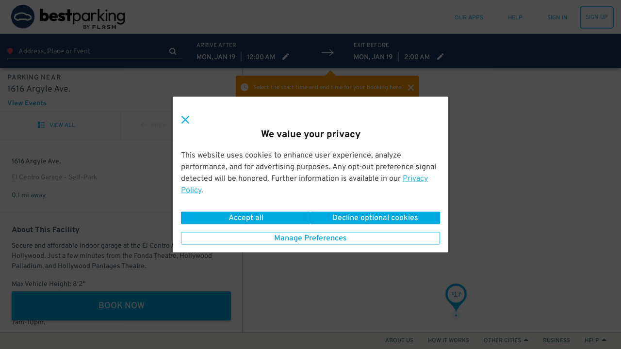

--- FILE ---
content_type: text/html; charset=utf-8
request_url: https://www.google.com/recaptcha/enterprise/anchor?ar=1&k=6Lc8iagpAAAAACte14OR2AZgVQanSpMcd6zetA9m&co=aHR0cHM6Ly93d3cuYmVzdHBhcmtpbmcuY29tOjQ0Mw..&hl=en&v=PoyoqOPhxBO7pBk68S4YbpHZ&size=invisible&anchor-ms=20000&execute-ms=30000&cb=rxxwvuo4s8lf
body_size: 48643
content:
<!DOCTYPE HTML><html dir="ltr" lang="en"><head><meta http-equiv="Content-Type" content="text/html; charset=UTF-8">
<meta http-equiv="X-UA-Compatible" content="IE=edge">
<title>reCAPTCHA</title>
<style type="text/css">
/* cyrillic-ext */
@font-face {
  font-family: 'Roboto';
  font-style: normal;
  font-weight: 400;
  font-stretch: 100%;
  src: url(//fonts.gstatic.com/s/roboto/v48/KFO7CnqEu92Fr1ME7kSn66aGLdTylUAMa3GUBHMdazTgWw.woff2) format('woff2');
  unicode-range: U+0460-052F, U+1C80-1C8A, U+20B4, U+2DE0-2DFF, U+A640-A69F, U+FE2E-FE2F;
}
/* cyrillic */
@font-face {
  font-family: 'Roboto';
  font-style: normal;
  font-weight: 400;
  font-stretch: 100%;
  src: url(//fonts.gstatic.com/s/roboto/v48/KFO7CnqEu92Fr1ME7kSn66aGLdTylUAMa3iUBHMdazTgWw.woff2) format('woff2');
  unicode-range: U+0301, U+0400-045F, U+0490-0491, U+04B0-04B1, U+2116;
}
/* greek-ext */
@font-face {
  font-family: 'Roboto';
  font-style: normal;
  font-weight: 400;
  font-stretch: 100%;
  src: url(//fonts.gstatic.com/s/roboto/v48/KFO7CnqEu92Fr1ME7kSn66aGLdTylUAMa3CUBHMdazTgWw.woff2) format('woff2');
  unicode-range: U+1F00-1FFF;
}
/* greek */
@font-face {
  font-family: 'Roboto';
  font-style: normal;
  font-weight: 400;
  font-stretch: 100%;
  src: url(//fonts.gstatic.com/s/roboto/v48/KFO7CnqEu92Fr1ME7kSn66aGLdTylUAMa3-UBHMdazTgWw.woff2) format('woff2');
  unicode-range: U+0370-0377, U+037A-037F, U+0384-038A, U+038C, U+038E-03A1, U+03A3-03FF;
}
/* math */
@font-face {
  font-family: 'Roboto';
  font-style: normal;
  font-weight: 400;
  font-stretch: 100%;
  src: url(//fonts.gstatic.com/s/roboto/v48/KFO7CnqEu92Fr1ME7kSn66aGLdTylUAMawCUBHMdazTgWw.woff2) format('woff2');
  unicode-range: U+0302-0303, U+0305, U+0307-0308, U+0310, U+0312, U+0315, U+031A, U+0326-0327, U+032C, U+032F-0330, U+0332-0333, U+0338, U+033A, U+0346, U+034D, U+0391-03A1, U+03A3-03A9, U+03B1-03C9, U+03D1, U+03D5-03D6, U+03F0-03F1, U+03F4-03F5, U+2016-2017, U+2034-2038, U+203C, U+2040, U+2043, U+2047, U+2050, U+2057, U+205F, U+2070-2071, U+2074-208E, U+2090-209C, U+20D0-20DC, U+20E1, U+20E5-20EF, U+2100-2112, U+2114-2115, U+2117-2121, U+2123-214F, U+2190, U+2192, U+2194-21AE, U+21B0-21E5, U+21F1-21F2, U+21F4-2211, U+2213-2214, U+2216-22FF, U+2308-230B, U+2310, U+2319, U+231C-2321, U+2336-237A, U+237C, U+2395, U+239B-23B7, U+23D0, U+23DC-23E1, U+2474-2475, U+25AF, U+25B3, U+25B7, U+25BD, U+25C1, U+25CA, U+25CC, U+25FB, U+266D-266F, U+27C0-27FF, U+2900-2AFF, U+2B0E-2B11, U+2B30-2B4C, U+2BFE, U+3030, U+FF5B, U+FF5D, U+1D400-1D7FF, U+1EE00-1EEFF;
}
/* symbols */
@font-face {
  font-family: 'Roboto';
  font-style: normal;
  font-weight: 400;
  font-stretch: 100%;
  src: url(//fonts.gstatic.com/s/roboto/v48/KFO7CnqEu92Fr1ME7kSn66aGLdTylUAMaxKUBHMdazTgWw.woff2) format('woff2');
  unicode-range: U+0001-000C, U+000E-001F, U+007F-009F, U+20DD-20E0, U+20E2-20E4, U+2150-218F, U+2190, U+2192, U+2194-2199, U+21AF, U+21E6-21F0, U+21F3, U+2218-2219, U+2299, U+22C4-22C6, U+2300-243F, U+2440-244A, U+2460-24FF, U+25A0-27BF, U+2800-28FF, U+2921-2922, U+2981, U+29BF, U+29EB, U+2B00-2BFF, U+4DC0-4DFF, U+FFF9-FFFB, U+10140-1018E, U+10190-1019C, U+101A0, U+101D0-101FD, U+102E0-102FB, U+10E60-10E7E, U+1D2C0-1D2D3, U+1D2E0-1D37F, U+1F000-1F0FF, U+1F100-1F1AD, U+1F1E6-1F1FF, U+1F30D-1F30F, U+1F315, U+1F31C, U+1F31E, U+1F320-1F32C, U+1F336, U+1F378, U+1F37D, U+1F382, U+1F393-1F39F, U+1F3A7-1F3A8, U+1F3AC-1F3AF, U+1F3C2, U+1F3C4-1F3C6, U+1F3CA-1F3CE, U+1F3D4-1F3E0, U+1F3ED, U+1F3F1-1F3F3, U+1F3F5-1F3F7, U+1F408, U+1F415, U+1F41F, U+1F426, U+1F43F, U+1F441-1F442, U+1F444, U+1F446-1F449, U+1F44C-1F44E, U+1F453, U+1F46A, U+1F47D, U+1F4A3, U+1F4B0, U+1F4B3, U+1F4B9, U+1F4BB, U+1F4BF, U+1F4C8-1F4CB, U+1F4D6, U+1F4DA, U+1F4DF, U+1F4E3-1F4E6, U+1F4EA-1F4ED, U+1F4F7, U+1F4F9-1F4FB, U+1F4FD-1F4FE, U+1F503, U+1F507-1F50B, U+1F50D, U+1F512-1F513, U+1F53E-1F54A, U+1F54F-1F5FA, U+1F610, U+1F650-1F67F, U+1F687, U+1F68D, U+1F691, U+1F694, U+1F698, U+1F6AD, U+1F6B2, U+1F6B9-1F6BA, U+1F6BC, U+1F6C6-1F6CF, U+1F6D3-1F6D7, U+1F6E0-1F6EA, U+1F6F0-1F6F3, U+1F6F7-1F6FC, U+1F700-1F7FF, U+1F800-1F80B, U+1F810-1F847, U+1F850-1F859, U+1F860-1F887, U+1F890-1F8AD, U+1F8B0-1F8BB, U+1F8C0-1F8C1, U+1F900-1F90B, U+1F93B, U+1F946, U+1F984, U+1F996, U+1F9E9, U+1FA00-1FA6F, U+1FA70-1FA7C, U+1FA80-1FA89, U+1FA8F-1FAC6, U+1FACE-1FADC, U+1FADF-1FAE9, U+1FAF0-1FAF8, U+1FB00-1FBFF;
}
/* vietnamese */
@font-face {
  font-family: 'Roboto';
  font-style: normal;
  font-weight: 400;
  font-stretch: 100%;
  src: url(//fonts.gstatic.com/s/roboto/v48/KFO7CnqEu92Fr1ME7kSn66aGLdTylUAMa3OUBHMdazTgWw.woff2) format('woff2');
  unicode-range: U+0102-0103, U+0110-0111, U+0128-0129, U+0168-0169, U+01A0-01A1, U+01AF-01B0, U+0300-0301, U+0303-0304, U+0308-0309, U+0323, U+0329, U+1EA0-1EF9, U+20AB;
}
/* latin-ext */
@font-face {
  font-family: 'Roboto';
  font-style: normal;
  font-weight: 400;
  font-stretch: 100%;
  src: url(//fonts.gstatic.com/s/roboto/v48/KFO7CnqEu92Fr1ME7kSn66aGLdTylUAMa3KUBHMdazTgWw.woff2) format('woff2');
  unicode-range: U+0100-02BA, U+02BD-02C5, U+02C7-02CC, U+02CE-02D7, U+02DD-02FF, U+0304, U+0308, U+0329, U+1D00-1DBF, U+1E00-1E9F, U+1EF2-1EFF, U+2020, U+20A0-20AB, U+20AD-20C0, U+2113, U+2C60-2C7F, U+A720-A7FF;
}
/* latin */
@font-face {
  font-family: 'Roboto';
  font-style: normal;
  font-weight: 400;
  font-stretch: 100%;
  src: url(//fonts.gstatic.com/s/roboto/v48/KFO7CnqEu92Fr1ME7kSn66aGLdTylUAMa3yUBHMdazQ.woff2) format('woff2');
  unicode-range: U+0000-00FF, U+0131, U+0152-0153, U+02BB-02BC, U+02C6, U+02DA, U+02DC, U+0304, U+0308, U+0329, U+2000-206F, U+20AC, U+2122, U+2191, U+2193, U+2212, U+2215, U+FEFF, U+FFFD;
}
/* cyrillic-ext */
@font-face {
  font-family: 'Roboto';
  font-style: normal;
  font-weight: 500;
  font-stretch: 100%;
  src: url(//fonts.gstatic.com/s/roboto/v48/KFO7CnqEu92Fr1ME7kSn66aGLdTylUAMa3GUBHMdazTgWw.woff2) format('woff2');
  unicode-range: U+0460-052F, U+1C80-1C8A, U+20B4, U+2DE0-2DFF, U+A640-A69F, U+FE2E-FE2F;
}
/* cyrillic */
@font-face {
  font-family: 'Roboto';
  font-style: normal;
  font-weight: 500;
  font-stretch: 100%;
  src: url(//fonts.gstatic.com/s/roboto/v48/KFO7CnqEu92Fr1ME7kSn66aGLdTylUAMa3iUBHMdazTgWw.woff2) format('woff2');
  unicode-range: U+0301, U+0400-045F, U+0490-0491, U+04B0-04B1, U+2116;
}
/* greek-ext */
@font-face {
  font-family: 'Roboto';
  font-style: normal;
  font-weight: 500;
  font-stretch: 100%;
  src: url(//fonts.gstatic.com/s/roboto/v48/KFO7CnqEu92Fr1ME7kSn66aGLdTylUAMa3CUBHMdazTgWw.woff2) format('woff2');
  unicode-range: U+1F00-1FFF;
}
/* greek */
@font-face {
  font-family: 'Roboto';
  font-style: normal;
  font-weight: 500;
  font-stretch: 100%;
  src: url(//fonts.gstatic.com/s/roboto/v48/KFO7CnqEu92Fr1ME7kSn66aGLdTylUAMa3-UBHMdazTgWw.woff2) format('woff2');
  unicode-range: U+0370-0377, U+037A-037F, U+0384-038A, U+038C, U+038E-03A1, U+03A3-03FF;
}
/* math */
@font-face {
  font-family: 'Roboto';
  font-style: normal;
  font-weight: 500;
  font-stretch: 100%;
  src: url(//fonts.gstatic.com/s/roboto/v48/KFO7CnqEu92Fr1ME7kSn66aGLdTylUAMawCUBHMdazTgWw.woff2) format('woff2');
  unicode-range: U+0302-0303, U+0305, U+0307-0308, U+0310, U+0312, U+0315, U+031A, U+0326-0327, U+032C, U+032F-0330, U+0332-0333, U+0338, U+033A, U+0346, U+034D, U+0391-03A1, U+03A3-03A9, U+03B1-03C9, U+03D1, U+03D5-03D6, U+03F0-03F1, U+03F4-03F5, U+2016-2017, U+2034-2038, U+203C, U+2040, U+2043, U+2047, U+2050, U+2057, U+205F, U+2070-2071, U+2074-208E, U+2090-209C, U+20D0-20DC, U+20E1, U+20E5-20EF, U+2100-2112, U+2114-2115, U+2117-2121, U+2123-214F, U+2190, U+2192, U+2194-21AE, U+21B0-21E5, U+21F1-21F2, U+21F4-2211, U+2213-2214, U+2216-22FF, U+2308-230B, U+2310, U+2319, U+231C-2321, U+2336-237A, U+237C, U+2395, U+239B-23B7, U+23D0, U+23DC-23E1, U+2474-2475, U+25AF, U+25B3, U+25B7, U+25BD, U+25C1, U+25CA, U+25CC, U+25FB, U+266D-266F, U+27C0-27FF, U+2900-2AFF, U+2B0E-2B11, U+2B30-2B4C, U+2BFE, U+3030, U+FF5B, U+FF5D, U+1D400-1D7FF, U+1EE00-1EEFF;
}
/* symbols */
@font-face {
  font-family: 'Roboto';
  font-style: normal;
  font-weight: 500;
  font-stretch: 100%;
  src: url(//fonts.gstatic.com/s/roboto/v48/KFO7CnqEu92Fr1ME7kSn66aGLdTylUAMaxKUBHMdazTgWw.woff2) format('woff2');
  unicode-range: U+0001-000C, U+000E-001F, U+007F-009F, U+20DD-20E0, U+20E2-20E4, U+2150-218F, U+2190, U+2192, U+2194-2199, U+21AF, U+21E6-21F0, U+21F3, U+2218-2219, U+2299, U+22C4-22C6, U+2300-243F, U+2440-244A, U+2460-24FF, U+25A0-27BF, U+2800-28FF, U+2921-2922, U+2981, U+29BF, U+29EB, U+2B00-2BFF, U+4DC0-4DFF, U+FFF9-FFFB, U+10140-1018E, U+10190-1019C, U+101A0, U+101D0-101FD, U+102E0-102FB, U+10E60-10E7E, U+1D2C0-1D2D3, U+1D2E0-1D37F, U+1F000-1F0FF, U+1F100-1F1AD, U+1F1E6-1F1FF, U+1F30D-1F30F, U+1F315, U+1F31C, U+1F31E, U+1F320-1F32C, U+1F336, U+1F378, U+1F37D, U+1F382, U+1F393-1F39F, U+1F3A7-1F3A8, U+1F3AC-1F3AF, U+1F3C2, U+1F3C4-1F3C6, U+1F3CA-1F3CE, U+1F3D4-1F3E0, U+1F3ED, U+1F3F1-1F3F3, U+1F3F5-1F3F7, U+1F408, U+1F415, U+1F41F, U+1F426, U+1F43F, U+1F441-1F442, U+1F444, U+1F446-1F449, U+1F44C-1F44E, U+1F453, U+1F46A, U+1F47D, U+1F4A3, U+1F4B0, U+1F4B3, U+1F4B9, U+1F4BB, U+1F4BF, U+1F4C8-1F4CB, U+1F4D6, U+1F4DA, U+1F4DF, U+1F4E3-1F4E6, U+1F4EA-1F4ED, U+1F4F7, U+1F4F9-1F4FB, U+1F4FD-1F4FE, U+1F503, U+1F507-1F50B, U+1F50D, U+1F512-1F513, U+1F53E-1F54A, U+1F54F-1F5FA, U+1F610, U+1F650-1F67F, U+1F687, U+1F68D, U+1F691, U+1F694, U+1F698, U+1F6AD, U+1F6B2, U+1F6B9-1F6BA, U+1F6BC, U+1F6C6-1F6CF, U+1F6D3-1F6D7, U+1F6E0-1F6EA, U+1F6F0-1F6F3, U+1F6F7-1F6FC, U+1F700-1F7FF, U+1F800-1F80B, U+1F810-1F847, U+1F850-1F859, U+1F860-1F887, U+1F890-1F8AD, U+1F8B0-1F8BB, U+1F8C0-1F8C1, U+1F900-1F90B, U+1F93B, U+1F946, U+1F984, U+1F996, U+1F9E9, U+1FA00-1FA6F, U+1FA70-1FA7C, U+1FA80-1FA89, U+1FA8F-1FAC6, U+1FACE-1FADC, U+1FADF-1FAE9, U+1FAF0-1FAF8, U+1FB00-1FBFF;
}
/* vietnamese */
@font-face {
  font-family: 'Roboto';
  font-style: normal;
  font-weight: 500;
  font-stretch: 100%;
  src: url(//fonts.gstatic.com/s/roboto/v48/KFO7CnqEu92Fr1ME7kSn66aGLdTylUAMa3OUBHMdazTgWw.woff2) format('woff2');
  unicode-range: U+0102-0103, U+0110-0111, U+0128-0129, U+0168-0169, U+01A0-01A1, U+01AF-01B0, U+0300-0301, U+0303-0304, U+0308-0309, U+0323, U+0329, U+1EA0-1EF9, U+20AB;
}
/* latin-ext */
@font-face {
  font-family: 'Roboto';
  font-style: normal;
  font-weight: 500;
  font-stretch: 100%;
  src: url(//fonts.gstatic.com/s/roboto/v48/KFO7CnqEu92Fr1ME7kSn66aGLdTylUAMa3KUBHMdazTgWw.woff2) format('woff2');
  unicode-range: U+0100-02BA, U+02BD-02C5, U+02C7-02CC, U+02CE-02D7, U+02DD-02FF, U+0304, U+0308, U+0329, U+1D00-1DBF, U+1E00-1E9F, U+1EF2-1EFF, U+2020, U+20A0-20AB, U+20AD-20C0, U+2113, U+2C60-2C7F, U+A720-A7FF;
}
/* latin */
@font-face {
  font-family: 'Roboto';
  font-style: normal;
  font-weight: 500;
  font-stretch: 100%;
  src: url(//fonts.gstatic.com/s/roboto/v48/KFO7CnqEu92Fr1ME7kSn66aGLdTylUAMa3yUBHMdazQ.woff2) format('woff2');
  unicode-range: U+0000-00FF, U+0131, U+0152-0153, U+02BB-02BC, U+02C6, U+02DA, U+02DC, U+0304, U+0308, U+0329, U+2000-206F, U+20AC, U+2122, U+2191, U+2193, U+2212, U+2215, U+FEFF, U+FFFD;
}
/* cyrillic-ext */
@font-face {
  font-family: 'Roboto';
  font-style: normal;
  font-weight: 900;
  font-stretch: 100%;
  src: url(//fonts.gstatic.com/s/roboto/v48/KFO7CnqEu92Fr1ME7kSn66aGLdTylUAMa3GUBHMdazTgWw.woff2) format('woff2');
  unicode-range: U+0460-052F, U+1C80-1C8A, U+20B4, U+2DE0-2DFF, U+A640-A69F, U+FE2E-FE2F;
}
/* cyrillic */
@font-face {
  font-family: 'Roboto';
  font-style: normal;
  font-weight: 900;
  font-stretch: 100%;
  src: url(//fonts.gstatic.com/s/roboto/v48/KFO7CnqEu92Fr1ME7kSn66aGLdTylUAMa3iUBHMdazTgWw.woff2) format('woff2');
  unicode-range: U+0301, U+0400-045F, U+0490-0491, U+04B0-04B1, U+2116;
}
/* greek-ext */
@font-face {
  font-family: 'Roboto';
  font-style: normal;
  font-weight: 900;
  font-stretch: 100%;
  src: url(//fonts.gstatic.com/s/roboto/v48/KFO7CnqEu92Fr1ME7kSn66aGLdTylUAMa3CUBHMdazTgWw.woff2) format('woff2');
  unicode-range: U+1F00-1FFF;
}
/* greek */
@font-face {
  font-family: 'Roboto';
  font-style: normal;
  font-weight: 900;
  font-stretch: 100%;
  src: url(//fonts.gstatic.com/s/roboto/v48/KFO7CnqEu92Fr1ME7kSn66aGLdTylUAMa3-UBHMdazTgWw.woff2) format('woff2');
  unicode-range: U+0370-0377, U+037A-037F, U+0384-038A, U+038C, U+038E-03A1, U+03A3-03FF;
}
/* math */
@font-face {
  font-family: 'Roboto';
  font-style: normal;
  font-weight: 900;
  font-stretch: 100%;
  src: url(//fonts.gstatic.com/s/roboto/v48/KFO7CnqEu92Fr1ME7kSn66aGLdTylUAMawCUBHMdazTgWw.woff2) format('woff2');
  unicode-range: U+0302-0303, U+0305, U+0307-0308, U+0310, U+0312, U+0315, U+031A, U+0326-0327, U+032C, U+032F-0330, U+0332-0333, U+0338, U+033A, U+0346, U+034D, U+0391-03A1, U+03A3-03A9, U+03B1-03C9, U+03D1, U+03D5-03D6, U+03F0-03F1, U+03F4-03F5, U+2016-2017, U+2034-2038, U+203C, U+2040, U+2043, U+2047, U+2050, U+2057, U+205F, U+2070-2071, U+2074-208E, U+2090-209C, U+20D0-20DC, U+20E1, U+20E5-20EF, U+2100-2112, U+2114-2115, U+2117-2121, U+2123-214F, U+2190, U+2192, U+2194-21AE, U+21B0-21E5, U+21F1-21F2, U+21F4-2211, U+2213-2214, U+2216-22FF, U+2308-230B, U+2310, U+2319, U+231C-2321, U+2336-237A, U+237C, U+2395, U+239B-23B7, U+23D0, U+23DC-23E1, U+2474-2475, U+25AF, U+25B3, U+25B7, U+25BD, U+25C1, U+25CA, U+25CC, U+25FB, U+266D-266F, U+27C0-27FF, U+2900-2AFF, U+2B0E-2B11, U+2B30-2B4C, U+2BFE, U+3030, U+FF5B, U+FF5D, U+1D400-1D7FF, U+1EE00-1EEFF;
}
/* symbols */
@font-face {
  font-family: 'Roboto';
  font-style: normal;
  font-weight: 900;
  font-stretch: 100%;
  src: url(//fonts.gstatic.com/s/roboto/v48/KFO7CnqEu92Fr1ME7kSn66aGLdTylUAMaxKUBHMdazTgWw.woff2) format('woff2');
  unicode-range: U+0001-000C, U+000E-001F, U+007F-009F, U+20DD-20E0, U+20E2-20E4, U+2150-218F, U+2190, U+2192, U+2194-2199, U+21AF, U+21E6-21F0, U+21F3, U+2218-2219, U+2299, U+22C4-22C6, U+2300-243F, U+2440-244A, U+2460-24FF, U+25A0-27BF, U+2800-28FF, U+2921-2922, U+2981, U+29BF, U+29EB, U+2B00-2BFF, U+4DC0-4DFF, U+FFF9-FFFB, U+10140-1018E, U+10190-1019C, U+101A0, U+101D0-101FD, U+102E0-102FB, U+10E60-10E7E, U+1D2C0-1D2D3, U+1D2E0-1D37F, U+1F000-1F0FF, U+1F100-1F1AD, U+1F1E6-1F1FF, U+1F30D-1F30F, U+1F315, U+1F31C, U+1F31E, U+1F320-1F32C, U+1F336, U+1F378, U+1F37D, U+1F382, U+1F393-1F39F, U+1F3A7-1F3A8, U+1F3AC-1F3AF, U+1F3C2, U+1F3C4-1F3C6, U+1F3CA-1F3CE, U+1F3D4-1F3E0, U+1F3ED, U+1F3F1-1F3F3, U+1F3F5-1F3F7, U+1F408, U+1F415, U+1F41F, U+1F426, U+1F43F, U+1F441-1F442, U+1F444, U+1F446-1F449, U+1F44C-1F44E, U+1F453, U+1F46A, U+1F47D, U+1F4A3, U+1F4B0, U+1F4B3, U+1F4B9, U+1F4BB, U+1F4BF, U+1F4C8-1F4CB, U+1F4D6, U+1F4DA, U+1F4DF, U+1F4E3-1F4E6, U+1F4EA-1F4ED, U+1F4F7, U+1F4F9-1F4FB, U+1F4FD-1F4FE, U+1F503, U+1F507-1F50B, U+1F50D, U+1F512-1F513, U+1F53E-1F54A, U+1F54F-1F5FA, U+1F610, U+1F650-1F67F, U+1F687, U+1F68D, U+1F691, U+1F694, U+1F698, U+1F6AD, U+1F6B2, U+1F6B9-1F6BA, U+1F6BC, U+1F6C6-1F6CF, U+1F6D3-1F6D7, U+1F6E0-1F6EA, U+1F6F0-1F6F3, U+1F6F7-1F6FC, U+1F700-1F7FF, U+1F800-1F80B, U+1F810-1F847, U+1F850-1F859, U+1F860-1F887, U+1F890-1F8AD, U+1F8B0-1F8BB, U+1F8C0-1F8C1, U+1F900-1F90B, U+1F93B, U+1F946, U+1F984, U+1F996, U+1F9E9, U+1FA00-1FA6F, U+1FA70-1FA7C, U+1FA80-1FA89, U+1FA8F-1FAC6, U+1FACE-1FADC, U+1FADF-1FAE9, U+1FAF0-1FAF8, U+1FB00-1FBFF;
}
/* vietnamese */
@font-face {
  font-family: 'Roboto';
  font-style: normal;
  font-weight: 900;
  font-stretch: 100%;
  src: url(//fonts.gstatic.com/s/roboto/v48/KFO7CnqEu92Fr1ME7kSn66aGLdTylUAMa3OUBHMdazTgWw.woff2) format('woff2');
  unicode-range: U+0102-0103, U+0110-0111, U+0128-0129, U+0168-0169, U+01A0-01A1, U+01AF-01B0, U+0300-0301, U+0303-0304, U+0308-0309, U+0323, U+0329, U+1EA0-1EF9, U+20AB;
}
/* latin-ext */
@font-face {
  font-family: 'Roboto';
  font-style: normal;
  font-weight: 900;
  font-stretch: 100%;
  src: url(//fonts.gstatic.com/s/roboto/v48/KFO7CnqEu92Fr1ME7kSn66aGLdTylUAMa3KUBHMdazTgWw.woff2) format('woff2');
  unicode-range: U+0100-02BA, U+02BD-02C5, U+02C7-02CC, U+02CE-02D7, U+02DD-02FF, U+0304, U+0308, U+0329, U+1D00-1DBF, U+1E00-1E9F, U+1EF2-1EFF, U+2020, U+20A0-20AB, U+20AD-20C0, U+2113, U+2C60-2C7F, U+A720-A7FF;
}
/* latin */
@font-face {
  font-family: 'Roboto';
  font-style: normal;
  font-weight: 900;
  font-stretch: 100%;
  src: url(//fonts.gstatic.com/s/roboto/v48/KFO7CnqEu92Fr1ME7kSn66aGLdTylUAMa3yUBHMdazQ.woff2) format('woff2');
  unicode-range: U+0000-00FF, U+0131, U+0152-0153, U+02BB-02BC, U+02C6, U+02DA, U+02DC, U+0304, U+0308, U+0329, U+2000-206F, U+20AC, U+2122, U+2191, U+2193, U+2212, U+2215, U+FEFF, U+FFFD;
}

</style>
<link rel="stylesheet" type="text/css" href="https://www.gstatic.com/recaptcha/releases/PoyoqOPhxBO7pBk68S4YbpHZ/styles__ltr.css">
<script nonce="oZdB7X6hvtCLkFP5v3zMrA" type="text/javascript">window['__recaptcha_api'] = 'https://www.google.com/recaptcha/enterprise/';</script>
<script type="text/javascript" src="https://www.gstatic.com/recaptcha/releases/PoyoqOPhxBO7pBk68S4YbpHZ/recaptcha__en.js" nonce="oZdB7X6hvtCLkFP5v3zMrA">
      
    </script></head>
<body><div id="rc-anchor-alert" class="rc-anchor-alert"></div>
<input type="hidden" id="recaptcha-token" value="[base64]">
<script type="text/javascript" nonce="oZdB7X6hvtCLkFP5v3zMrA">
      recaptcha.anchor.Main.init("[\x22ainput\x22,[\x22bgdata\x22,\x22\x22,\[base64]/[base64]/[base64]/KE4oMTI0LHYsdi5HKSxMWihsLHYpKTpOKDEyNCx2LGwpLFYpLHYpLFQpKSxGKDE3MSx2KX0scjc9ZnVuY3Rpb24obCl7cmV0dXJuIGx9LEM9ZnVuY3Rpb24obCxWLHYpe04odixsLFYpLFZbYWtdPTI3OTZ9LG49ZnVuY3Rpb24obCxWKXtWLlg9KChWLlg/[base64]/[base64]/[base64]/[base64]/[base64]/[base64]/[base64]/[base64]/[base64]/[base64]/[base64]\\u003d\x22,\[base64]\x22,\x22RsKDfUbCiipawoJew5zCh2RLdCRHw7fCqWAswrpPA8OPH8OeBSgoMSBqwoDCjWB3worCq1fCu07Dq8K2XVHCqk9WLsO1w7F+w6kCHsOxIXEYRsO4fcKYw6x0w4cvNjpba8O1w5jCp8OxL8KWEi/CqsK3C8KMwp3Dl8OPw4YYw5TDlsO2wqpoDCoxwoDDtsOnTU3DpcO8TcOOwr80UMObQ1NZbgzDm8K7aMK0wqfCkMOycG/CgRfDr2nCpwFyX8OABcOBwozDj8OEwr9ewqphTHhuPcOEwo0RNMOxSwPCj8KUbkLDtA0HVFtkNVzCnMK0wpQvAQzCicKCQ27Djg/[base64]/DlvCocKvw4sow5xew6QeIMKkw7lHw4N/AinDux7ChcKVw6Utw6YCw53Cj8KpD8KbXyLDuMOCFsORM3rCmsKeDhDDtmpefRPDtSvDu1kna8OFGcKdwpnDssK0X8KOwro7w5YQUmEwwqEhw5DCncOrYsKLw5oCwrY9BsKdwqXCjcONwrcSHcKDw55mwp3CgELCtsO5w4/CscK/[base64]/wq7DomvCrSxwLGPClsK6H8O8BWTDhU3DtjMSw7HCh0RZA8KAwpdtUizDlsO7woXDjcOAw6XCgMOqW8OgOMKgX8OeasOSwrpWbsKyews8wq/[base64]/CicOsCEkvY8KYwp3CrExew53Cg13Cimgrw5pfIBNhw6jDnVNtRnnCvShlw4bCkCnDiWgVw5p1PMOvw6vDnQLDg8ONw4IjwonCqnVXwpVTd8ORRsKlfsKaYHHDhC1NCk0LJ8O0KQQXw43CuW/DlMKhw6zCq8KCThZ3w6xVw5dvTko9w4XDuBrCh8KFF3jCkR3Cg1/[base64]/[base64]/CuwXDliAhFcOgwp4MwrhjQMKJesOSwqPDmkcpfwdAc23ChAPCgEzDgsOwwqfDjsOJRsOuAQ5CwpzDuHkzOsKmwrXCkRMVdnXCvlAvwpB0AsOoHCrDhMKrPcOgZ2Z8fy8wBMOGMQHCgsOww6cBECA5wp7ClEVHwrjCtMKNTycSWR1XwpIywqnCk8Omw6TCiw/DhsOZCMOjw4vCniDDlmvCsgNfS8OyXjfDp8K2RMOtwrN/wobCrxLCk8Kdwr1owqRswr/Csjx7U8OgF3IhwrxPw5kEwoXCqQItRcKxw4lhwpDDocOdw7XClCslKVPDqcKRwp4uw4nCtixBdsOBH8KZw5tiwq0jWxnCusOCwpLDjGN2w6HDhx8/w7PDnhAVw6LDiRpnwoNDaSrClWDCmMK9wq7Cs8OHwpFfw6LDmsKbf2DCpsOVfMKIw4lewo8Dwp7CojUJw6MfworDrXNXw7bDp8OfwpxpfA/Dt3gAw6jCjR3DnWDDrsOsHcKRVcKawpHCvMOYwprCl8KFO8KHwpvDq8O1w4tRw6FFRhg5aks7QsOsdBfDoMKHXsKWw5ZkIyZawqZOAsOXM8K3QcK3w742wossKMO8wqk4JcKcw715w4pvecOweMOMKcOGKEx/wpLCgHzCusK4wrTDisKMTcKLYWYPMm42a0IPwqwYFmzDgcOwwrcoLwQcw7UiJk3CmsOCw53Ct0XDqcO/OMOULsKDwq8yVcOKSAUWdV8FfTXCmyzDq8KpccO4w5DDrMK9TVDDvcKTbwjCrcOOFT59J8KccMOXwpvDlxTDocKLw6HDuMOAwpTDm3lAdk0jwoEiJDLDksKvw6USw5Z0w7w/w6jDpcKtJXw6wqRtwqvCm0jDrsKAbcO1UsKnwrjDo8KgMFh/woc5fFwbBcKHw5XCsTPDh8K3woJ5CMKWCQUhw4nDuV3CuSrCqGDCi8O4wptsCsOSwqfCtsK2fMKNwrpfw57Cs2jCp8O1dMKpwp4XwpVbTHYRwp/CkMOuT1MdwplYw5fCu1xvw7QCNCM1w6wOw7XDkMOAExI0WSzDksOAwqFFRsKswpbDm8ONH8O5VMO5CsKqEi3CgcK4wrbChMKwdD4qRWnCvk5hwpPCgATCisOTEMKRUMOQal5kOMKWwq3DisOzw4lwKcKeUsKjfMOrCMKYwqtcwohQw6zCrm43woPDglhfwq7CpBMzw6/DkER5dXdYasKpwrs1LMKOO8OLVcOEPcObS20hwqtlEzPDhMOmwqrCkG/CuUkbw41eL8O/FsK7wrbDnkFuccOww6DCnhFtw4XCicOGwrJ+w67DlsODKjLDicOAT2V/[base64]/DtmfDpQACwpwdwqrDm8OcZVPCiQDCu8OEdBvCisO5wqJhAsOZw44/w7kNKwQCUMONMkrCusKiw6RQw7fDu8KTw7QAXzXDkX7DoA10w7RkwqZBOBQHw4BQfW3DnAwTw6/Dv8KQXDVgwo1hwpQ3wprDrTvCpznCk8KZw7TDvMK/[base64]/wp85LcKRZcOyw6wow507G8KEw6jCvsOMO8KVwrRyPwbCqWx7NcKwVTrCslILwp/CuGImw513JsKLQmDCmSHDjMOnMnbCjHYMw4JeV8KjVMKoNFF7aWzClUfCpsK7d1zCv0XDlEZaGsKqw5VCw6DCkcKRazNrHUwaGMO7wozDqcOJwofDimlhw7FKUnPClsOpN1XDr8OUwo0hAMO6woTCjD0Ge8KRAVnDnHTCg8KEegNNwrNKTHHDuCxSwp/CiSTCtUAfw7Row6zDslszFMOCe8KLwpQPwqAtwpU+wrnDu8KSwrTCvA/DnMO9bCLDn8OoNcKbRkPCshECwrMuPMKOw6zCvMO3w6xpwq1mwooxZRXDr3jCiCIhw6vDicOjRcOsJFkbw4AkwoXCu8KUwp/ChcK6w5LCg8KbwqlPw6EfLisNwr4MZcOnw4XDtRNvDAMETMOFwrDDosOSPVjDhUDDlRVGNMKcw7bDnsKsw47CpGcUwp3CpsOkV8Ojwq8FElHCg8OqTg8Xw63DhDjDkxBRwo1JF2p4F3zDsm/DmMKHJDLCjcKPwp8pPMOdwprCgsKjw6zCvsKsw63Cg2rCsnfDgsOLVXLCgMODdz3DssOQwqDCsFDCncKPHAbCu8Kbe8Kqw5vCpSPDsy1/w5sNfGDCscOJNcKHdMOsT8OhDcKVwpkpAAXCnwXDnMKnM8K/[base64]/w75vQMOgwqDClGlDwoTDjMKeBMO1NCDCvHfDtCZGw5t5wqA2VsO+AUoqw77Ck8ORw4LDtMO+wp/ChMOjEcKLO8KiwobCrsOHw5/DusK8LsORwp8aw5xNRMOpwqnCtcOyw5vCrMKKw5jCklRmwrTCgSFLLSjCrifCszpWwqLCqcOvHMKMwrfDsMOMw4wxABXDkBnCnsOvwqXCpwIEw6EOXcOtwqfCncKkw5nCl8KKLcOBNsOkw5/DlsOZw4jChQLCi3E/w5bCgFXCjVJ1w7jCvgtGwrnDhENaw4TCqmXCu1PDjsKRH8O/FcK+SMK0w68twrnDqlfCrsKtw4sJw55ZDwkOwrwFNXV/w4oewowZw4w8woHClcOPSsKFwoPCnsOZccO+KQYpJMKmcE/DlHHDqCDCmMKzKcODKMOVwq8/w6rCpE7Cg8OswpXCjcOgNUR/w6w5w6XDusOhw5ogEXE/VMKOcRXDjcO7f3HCoMKrVsO6cXbDhj0lHsKWwrDCtB3DvMK+VU9BwqcMw5FDwohpUnMpwodIwpzDhGFQLMOfRsK2w5gZSWxkB2LCgEAsw4HDmEvDuMKjUR/[base64]/Cu8KLbgnDm13DsTVEXMORWDvDssOfw5I0wqfDjHEpDGokIsOwwp4JTMKsw64uUV3Cp8OydUjDjcKbw7VXw43DusKWw5ROewYPw6jCmhNmw48sczs9w63DicKNw4HCtMKQwqgpwqzCgSgbw6LCjsKUFcOtw6thcMOcCx/[base64]/DmXhkw6dJw6zCocObwqxJwqHDpREECCY6wonCm8OzwrHDunnClnvDt8KwwqlAw5fCuwFOwq3DvA/DrMKXwoHDuGo5wrEmw5N4w5rDnHPCpGTDmUvDiMKsKBTCt8KAwo3Drns2wpw3BMK2wpJXfMKfWsOMw5PCusOHAxTDg8Kfw7VPw4Bgw73CqgJ4el/[base64]/A1bCnMKPE8Odw7bDq21jw73Ckk9kwqNkwqfDgAfCnsKcwrgHJMKAwobCrsOPw4TCrcOiwoJhYkbCo2ZnXcOIwprCgcO6w5XDsMKMw5rCo8K7C8KZGkvDq8KgwrkCCkBBOcOOOlTCtcKewo/CoMOEWsKVwo7DpWjDoMKGwpHDnmE8w67Cg8K8IsO8HcOkfHBUOMKoQT1cbATCpXZ/w4xCI0NQIMOXw6fDq3DDox7DtMK9H8OWSsOHwpXClMKxwr/[base64]/CjiTDvAXDpAgWMVVEHRIhwoFxw5XCmsOfwobCtsKXOMKmw7shw7lcwoxbwqXCkcOMwoLDuMOiK8K9O3gif0oJdMKFw7hpw4UAwrUpwr/Ci2MAYV9ZbsOBJ8KPSXTCpMO6ekZYwpPCusOVwobDhXLDlmHCuMKywpPCosKHwpATwp/DicOBw7HDrgt3L8KhwqjDscKqw6oqZcKpw5LCm8OcwqseIcOlWADDsUkawoDDoMOCBGvDmSJ+w4xCZgJsJ3vCrMO8YzADw6VDwrEHbDZ0ZGttwpvCs8K8wpUswrt8NjZcQcKIf0pQCMOwwr/Ck8O8G8OUXcOCwonCscKnAcKYOcO7w4pIwr8ywqfDm8O0wqAyw41Bw6DDi8OACMKRW8OCaQzCm8OOw7YFDwbCicOGTi7CvGfDgDHCr0wueS/ChSHDr1BRCGZ0U8OCTMOJw64sJGfCgyBeTcKWcj58wo9Ew63DuMKMdcKkw7bCisK4w7g4w4hmPMKAB2XDq8OOYcODw53DjTXCmsOkwqESFMO/CBrCg8OrPERVDMOww4bCgQLCh8O0P0VmwrvDi2jCqcO0wqjDp8O5WS3DlcOpwpzDum3CknApw4jDkMKvwqwdw7k0wrrDvcKTwrDDiUnChMKQwofDiEJCwrdmw7Qsw4bDr8KYHsKRw4wKG8ORUcKyYxDCncKKwocNw7rCkBnCrRwHdSTCuzASwq/DrhY0aDXCvy3CucOMXsKSwpAPZA/DqsK2EkY9w7PCh8OWw6bCv8KcXMOywplkGBjCqMOZKm5hw5bDn3DDlsKYw6rDuTjDknDCnMKwQXBiKMOKw6cAFRTDjsKlwrI4QH/CqcKrXsKOHDAxEcKzeWI4F8K7bMKIJA0XbcKRw5LDqcKcFsK9MQ4YwqbCgzQUwobCrCzDnsKYw6c6F1HCjsKjXsKNOsKQaMKsXytJw4oew6DCnR/DrMOpOE3CrMKJwq7DlsKvKMKgU38wCcKow4XDsgJ5ZXAWwq/DisOPF8OqEnBVB8O4wobDv8KGw7Mbw4/CrcK/[base64]/Cri0Vw5bDgcOUwo4WPFHDrcK1OV1ITk7DpcOCwpZOw49rSsK6WW7Dn0cWUcO4w5nDiVEmNW0TwrXDiQ8mw5YnwrjCuTDDqWZpJMORannCqsKTwpsJZBnDlDHChCBqwpDCoMOJf8OBw5Baw5jCr8KAIl4mMsO2w67CqMKHb8OGaD/CilQ7dMKIwp/CkCRYw7ctwqJdaEzDksO7fxDDoFZ7dsOUwp8DZlDCvlzDh8K/[base64]/[base64]/CvkbDqMO2w6/Cq8KNQHNSYE7CtjvChcKjBibDkhzDlgnDrsKQw7NSwp8sw5bCksKowoPCn8KiYT7Dl8KPw4xpAQwvwrYfNMOma8KMJ8KZwqlXwrDDmsObw4VQUcKvwobDtiR8wpbDs8OVfMKWwrQqUMO7aMKcDcOWZMONwoTDkHzDq8K+GsK/Xz3ClgLDgXIRwpgjw5jDr3PCv2nCtsKQTsKuYBXDv8ObOMKVTsO3bwLChcOowrPDv1kJCMO8FcKRw73DnyLCiMOswrfCl8KVaMKbw4vCtMOCwrDDrTAmNsKpfcOIDQQNaMOKH3nDmxDClsKhI8KRGcKWworCv8O8JBDCs8OiwoPCjR8Zwq/[base64]/ChnvCgsKOBsOew78IJ8Onw47DmTzCkDXChX7DqcK8NR8bwrBvwprDvXjDuiJBw7loLwwFWcKVIsOAw4vCpMOpXwLDlMK6U8OwwpgvYcKhwqd3wr3DnkQhf8O5JVJiEsKvwpR9w7/DnRfDin5wMn7DnsOgwps+w53DmX/[base64]/HsOpRhXCrsKjdQLCs8OKIcO+wpXDp33ClsOPw77DiHnCkxXCrV7DpyswwokLw5wZFcO+wro4dQ5jw77Dgy/DrsODP8KxAynCv8Kvw67Cml4AwqkMRsOzw7Vow6FbK8KzUcO5wpVJGEYsA8O1woVudMKaw6bChMOdKcK8BMOFwoLCuGgIMAITwpt+U1/[base64]/w78dw6F1w5HChsKwOSVNf8O7w4/CsGrDlXdUEcKKMRorM1TDrUEbOEjDk2TDgMOXw4zChXJkwozCuBhUH2EnXMKvwpptw6oHw4FADjTCnX55w45zSULDvjXClh/DtsOnw4XCvTZkEcOBw5PDgsKIJwMJdX4yw5YSVMKjwpnCnVpiw5doTwwfw4pTw5vCiAkCZ2hVw5hZQcKsBMKfwp3DpsKUw7kkw7nCsybDgsOXwrMyGsK3wpRUw6Z7BVATw5kka8KLOhzDtMOFBMKJfsKSBcOAYMKtEhHCo8OAScO/w5EAECgCwq7CnkfDmCPDosOzRCLDl2Fyw7xxb8Ouw40Dw7JBP8KyMcO+AzsZKCgjw4Iyw4/Dsx/DhgIKw6vChcOTXAEjdcOewrjDkgcMw6kxRsOYw6/DgMKbwqDCuWjCp11/JF8AUsOPMsKwaMKTccKAwpw/w591w4hVL8OFw5wMP8KfZ0VqccOHw4wuw5rCky0acy0Vw5dLwpXDtwdQw4LDrMOqfiwcXsKEH0/CmEzCgsKWcMOGHlbDjE3ChcKVVMOswoUUwrTCrMKCdxPCucOceFhDwpspThTDu3vDsCjDvALClGlTw5wAw79sw5V/w44pw4fDg8OaZsKSccORwqjCqcOnwohxR8KOOh3CkMKkw7rCh8KOwok8ZW/[base64]/A3UBGcKOAMKdw5IyYA/Du2wjw68twqRcw6vDkU7Cv8O4V2o+BcKhHlpKIxbDslNPIcK5w4MVTsKyRnLCjw4NLzbDjsO5wpLDm8Khw4bDjmTDscONHX3DhMKMw6PDqcKewoJPJQBHw6VhHsK3wqtPw5FsAcK0JhfDocKfwonCncOSwrHDkVZ0w5gxYsOUw5XDnnbDssKzDMKpwp1Lwod8w4t/wooCQ1zDrhUewpw1MsOkw6Z5YcKDSMO6IQJOw7/DtSrCv0jCnkrDtUjCiGDDumArdATCg0/[base64]/w4fDmjXCgHoyw4F6w6vChjzDiCpmA8OMRWnDh8K+EhDDtyQ9O8KZwrXDosKgGcKGYWh8w4pTO8K4w6bCvMKtw6bCr8KEcScnwpPCrChcC8K+worCsgA0UgnDvMKTwow2w5fDnEZIWMKrwqDCiWbDsENiwqnDscOYw4DCmMOFw6s9fcOUXngqSsOZaUxRcDN+w4/Crwc7wqxhwqliw6LDvF9uwrXCojo2wqF9wqt+XWbDq8KQwq4qw5luOVtmw4pkw7nCqMK9PghmTGzDqXTCkcKSwp7DrxsUwoA0w7zDryvDtMOMw4/[base64]/[base64]/ChcOFwqttw7fCsG7CpS3ClMKpZ8OSdcOsw7Q+wrovwonCjMOfS1NzfSHCp8Ofw4d6w5fDsTI3w71TCMK0wobDh8KgPsKzwonDt8KBw4ZPwotKGgxEwrVffhbChQPCgMO1NGvDk23DrREdLcKowpfCoz0Nw5/Dj8KnG2ssw7LDtsKRUcKzARfDlTvCshgiwrNzU27CmMOjw7FOWVjDskHCo8KqBB/CscKcVkVoJcKTbRh6wqbCgMOBXmUJw71rZQwvw40TLg3DmsKJwp8MBsOEw4TClsO3DwnDksO5w63DojXDhMO5w58Iw6gQInvCgcK0PcOdTjTCqsONIGzCj8OdwoF3SAElw6skDBN3asK5wqp/wpzCk8Oaw5BcaBfCpUsBwohYw7QJwpEHw6c1w7jCo8Oqw601eMKOHQHDgsK1wqhtwofDhyzDu8Oiw6UvMmhKw5bCgcK7w4VrJzBXw6zCuXrCvcODJcKvw4zClndswqFhw7gswoXCs8KNw7tGNwrDijPDjCzCmMKNXMKTwoUNwrzDrsObPyXCtGLCm03CpV/CvcOUfMOKXMKEX2DDj8Kiw5PChsO/[base64]/[base64]/DhkFzfXUOwq8rw5XCuXrDpx3CpCxNw7HCvWDDnQvCtA3Dr8K+w5Yhw64DFlbDhMO0wpcBw4J8FsKDw4bCusOOwpTCinV/wrfCv8O9E8OywpHCjMOpw65hwonDh8Kpw6cDwovCssO2w6Z4w5TCsn8Lw7DCl8KLw494w5wFw5UVLMOzc07DkHXDj8KIwoYawqjDosO5UGPCm8KxwrfDg3d8aMKmw5Rbw6vCsMOiSsOqRTDCoS3ChCLDiGA5OcKpfwbCusKnwooqwroiYMKBwoDDui7DlMOLLV/DtVYKCMKlUcKmODLCmQTDr3bDhmEzd8Kbw6DCsDoVLj9xCzE9AEl0wpdNCg3CgFnCqsKZwq7CqXobMADDjTx/KHXCrcO2w4h9SsKITksUwrppXVZ5w5nDtsO8w6PCvyUnw59sTDxFw5lew6LDmzpuw5QUZsK7wqzDp8OEw7gqwqpPEMOCw7XDisK5G8Kiw53DrWPCmT3CncOgw4zDnjkybD1ewr7CjS3DlcKLUDjClCcQw7DDtx/CszYFw4tTwrvDrcO+wpZlw5LCnQnDoMOVwqMlMScQwrMyBsOJw7TCi0vCnlPCmTLCm8OMw5p5wqfDsMK4woHCsxBJfMOnw57DisKJwr9HcnzDosKywrkpWMO/[base64]/Cv8KSIsO5FTVaEcKIDSJywrk/wqAUw5Zpw5w6w4ZTOsO0wr83w4vDn8OJwp4HwqzDunQBcMK8UcOiJsKOw6HDsnIpU8KyD8KCRVrCukjDrmTDlF5yRVrCrncbw6/DllHCiEwcU8KzwprDrcOLw5HCiTBHLsO+PDgZw65vwqbDtz7DqcK2w5NpwofDrMOHU8OXLMKIS8KRScOowqkqd8OEFXYnccKbw6vDvcOmwrvCu8KGw4PCr8O2Im1kCE7CjcOwN29/dRsKajZaw6bCmsKKGhPCssOAMzTDhFlKw49Aw7jCtsKdw5NeBMO9wpsgWAbCucOow4t5DT/DmWBzw4vCu8OLw4XCgSzDr1vDicK7wq06w614ezJqwrfCtSvChMOqwq1MwpnDo8O9fsK4w6hKwqp8w6fDt23DisKRLWXDgsOJw7/CicOCRMKYw4pCwrYmTVY9FTdoHnnClE4gwoZ7w5PDpsKew63DlcO9BcOOwrgsQMKAUMOlw6DCmmlIMTTCmifDvFLDrsOiw4zDjMOhw4p1w5QIJirCrQbDpQjCgk3CrMKdw70sT8K+woVvOsKXJsOcLMOnw7PChMKmw49xwqRmw7LDpQ1sw5J+wr/CkAh+fsKwfcODwq3CjsOmei1kwrHCmTgQcTViFRfDncKNTcKMZCYQYMOJU8Obwp3DkMO7w5LDkMKfPHfDlMKRDsO+w63DncOuYWLDukcww6bDvsKJXA/[base64]/DkkMcwprDgEPDkGDDk8ONG23CqMOEw71UacKBSj0xJBPDu3Ewwr5zEQXDpWTDl8O3w68PwqVbwrtFBsOHwrhNasKgwr4MXxQ8w7DDssOJKsKQaxQfwq1iRMKJwpJLIhpMwoDDgcOgw7YyVE/CqMOwNcO6wpXCucKhw7rDnD/Ci8KlQyzCqQ7CrDfCnjtabMOywr7DuCvDomEBZVbDqwU2w4fCvcOiIlkaw45ZwoxrwrPDoMOTwqoUwrIqwqvClsKkJcKtTMKKPcK/wr7DssKBwoMQY8OsZUB7w6vCq8KgUwZ4G0c8R2dvw6fDlEAIBAkicGfDuR7CjhfCjVs6woDDhjcgw6bCjg3CncOtw6c6a1IfPsKWek/Dg8Kzw5U7Qi/DuX0Iw5/[base64]/MsKpHgnDhMKLU37DtgHDvsKWasKNL1MAVcOEw55IZ8OtWQLDgMKfEsKEw51cwpsOB1/DmsOZUMK4clDCpsK4w6Qpw5Upw6XCo8OJw4hVY2g3RMKiw4kYMsO0woJJwptWwpVUOMKnXSbCl8OfO8OCAMO9ODnChsODwofDjcONQEpzw6rDuCIwEinCrW/DjhIQw5DCoCHCoRgOSiLCoFt6w4PDg8Ocw4fCtXFsw7zDpsOVw7PCtSEhZcKtwr17wrdHGcO6DCnCgsO0OcKjKFzDjMKFwp5WwoAKOsKnwq7CiwAOw5LDl8KWJX/Cp0cNw416wrbDpcO1w4Brwo/CnEJXw44iwpxOZ1jClsK+KcOGPcKtBcOaZMOrJjhtNwtEHCjCvMOEw7TDrmR+wrRIwrPDlMOnY8Kxw5TCpQslwp9xDF/Dlx7Cmw1qw7x5JjbDkXUPwrBIw6QMGMKMe2ZVw64oRsOpFVs7w5gww6nCnG5Ow7hew5Z0w4fDjR95IjRgGcKERMKUNcKbcU0lWMO7wo7ChsO8w4QcE8K6IMK/w7XDnsOOJMO/w7vDkE97LsK+dW40QMKLwrF1eFDDjcKuwqxwF2xpwo1rdMOSwoQbOMOHw6PDklMUS2EAw6Qdwps/F0kVBcKCXMKZeQvDu8KRw5LCq1YOXcKcWnI8wq/DqMKJIsKvSMKMwrhgwo/[base64]/ClnPDvsOrNAMkAcKKQcO2wpAZFcOkw7bCmDHDlg/[base64]/Cq8O2wpUIw47DncOQe8O2G8Kxw5LCsl1fF1bCsHs+wq9sw7nDgMONBRZvwq/DgEF/wr/DssO4FcOpLsK1dF0uw6jDkSrDjkLDuF4tfMKow60LYDNLw4J3cA3DvRY2W8KewpzClB9rw6/[base64]/[base64]/[base64]/H8OUesO7w6Rywrxbw5bCscKgHMK9wrZYbjQAUcKPwo9WJCtpQDA5wrbDh8OzHcKQJsObNhTCujnCt8OmPsKJEWl7w6jDqsOWfsOwwoBoYsKOE0/CtsOYwoHCiGbCoC5mw4bCh8Ocw58MexdKDcKWCzvCuTPCvQo5wr3Dg8Kww5bDl0LDlwleADUNQMKpwpMYHsKRw4FawrRrG8K5w43DoMORw5waw4/CvzgSOB3Ds8K7w7JDTcO8w5/DmsKmw6PCgzEwwoJ9eSgrZ0kNw45Hw4ZCw7xjFcKsOsOnw6TDkmZGFsOJw5zDjsO+OEJfw6bCt0/Cs33DsgXCssKSexVIIMOQVcOlw41Aw73CnCvCocOOw4/[base64]/ScKLSMKtwpDCh0rDjBrDtUbCoCzCgsOEPhhTw41gw7XDs8KPLnDDpXfCmCQ1wrrChcKRNsKqwo4bw7siwp/[base64]/w4ljFMOFw4XChjnCn1bClyrDnsOGwoTCoMOGb8KQVkbDiHdTw6VKa8O7w6syw68IKsOBPQXDv8K/fcKDw6PDiMKLcWcGIsKRwqTCnW1fwq/Cr3jCgMO+HsKBEUnDpiPDvGbCjMOOK0TDhCUZwqhjL2pUFcOaw4ZCIcKcw7nCmEPCrHXDlcKNw4PDvTlRw7bDow5bK8Odwr7DgjfCjS9fwpLCjhsDwqbCgMOGQcORccOvw6PCrVl1UQTDoDxxw6RyYS/CtDwpwo3CrsKMYU0zwqVZwpolwqYYw55rNcOMeMO6wrBmwo0/WnTDvCEgM8OkwqvCrQBrwpkqwrrDq8O/GsK8J8O1BxwbwpQgw5PCssOtfcKBI2pzIMOFHCfDqXzDt3nDo8KYb8Oaw4sXFcO+w6rCgh82wrTCscOkSMKkw47Cug3Dr1FawqN4w6o/wqBtwrQew79AEsK6UcKLwqHDr8O7OcKWOj/CmVc2XMKywpbDvMOjwq5gQ8KdF8O4wovCu8OYcXcGwqrCtVXCg8O9ecOLw5bChS7Dr2xQXcO8Til3AsKZw5pJw7xHwr/DqMOSbRtlwrfDm3TDtsKYLWRgw4XDrWHDicOCwqzDlm3CpwIxLmjDhSYcVcK2wr3Cr0PDqcOoPB7CqTtjLU9DcMKOHWjCnMO3w41jw5kowrtZHMKcw6bCtcOQwrvCr1nCnUUjAMKxO8ODCFrCocOXewoCRsOKZU1/[base64]/DoMOTRMKWesOoGsKTeTglVF1bwpvCtMOAPWpkw7fDoXHCosO4w5HDmGHCul9fw48awq9hDsOywqjDv0B0wq/CgVzDgcOcJMKwwqkRLMKwCQo8J8O9wrlEwpbCnAnDh8OBw4DCksKKwqQFw4/Cs1fDr8KaGsKrw4TCrcOFwpTCqnXCknZPSGXCjwM5w64Ww5/CpR7DqcKiw5jDiDkBccKrwonDjMK2IsOqwqY/w7vCqsODw7zDpMO7wq7DlsOuBAEDYRQaw61BL8OnasK+BBV6cABPw5LDt8O7wpVewojDjx8OwqcYwofDug/CsRZuwqXCnQrCjMKIRiIbUwbCvsKvXMO0wrERccKkwqzCpxLCt8KzDcOtMyTDgCMywozCpgvDlyAIScKqwrTDrwfCpsOoAcKuK3dcccOYw6ElKjzCnijCgX5zJsOuEcOiwq/DjAnDm8OiehzDhSbChEMSX8Knwq7CgxrCpU7ClknDgWfDuljCmSJoKR/CicKIOcOXwr7DhcOQUQszwrTDusOWwqQ9flILFMKmwqdgbcOdw61uw5bCjsO5EUApwpDClAUow4vDt15jwo0kw59zN3LDr8Olw7jCqMKXfSDCpH3CkcK5IcOuwqJ8VVfDo3rDj2ohCMOVw6lMSsKrKSbCrljDljcVw7ZABQrDicKjwpwawqfDl2HDjWl9GTh/[base64]/w5bCiTJLecK4ccKHTsOBFTnDpwjDlsObwp3CnMKrwoHDucOjZ8OYwqNTVsO2wqoQwo/[base64]/CgxdSc3EFCCIXOcKvw5dAwpUcwrnDusOHJsKpBMOXw4bDl8OtWhfDq8KNw47ClwZ/wro1wr3Cl8KUb8KeCsOYGTBIwpN2S8OtGHkZwpHDsUHDh1xGw6lQbRnCicK7YEg8XxXDo8KVwqoHGcOVw7PClsOxwp/[base64]/ChgIGL8OBw78UwpV8BMKrw7PCjsOuDsKDwrjCvDXCuj7CgA7DocK4bxkIwqVva1cswpzCpU0xGDnCncKlQMKBKxLDj8O4RMKuYcK8XQbDtyPCmsKgO0kyPcO1S8K3w6rDgT7DpDYtwpLDjcKEIMOnw7zDnEHCk8O+wrjDjMKaMMKtwo7DhSpjw5JAFcK2w4fDjXFxfV/Dhhhlw5DCg8KkIsOgw5HDnsOMFcK6w6ZqTcOuasOmDsK1DjAlwpRlwoJzwotPwqnDoWpLw6pQTmHCpFk8woLChsOZFx4GanxzeifDhMOnwrvCpj5pwrYOMElrOkYhwqgzCgEYYElWORXCsW1zw6/Dn3PCvMKtw63Dv14hChZkwobDtybCr8OXwrUew6d5w7PCjMKowqM8Dl7CgsK5wpB7woFnwrjCkcKlw4XDhmkXVSdXw75VSFU3UnDDvMO0wrQre3VuIHp6wp/DjxLDrUzChSnCgAnCsMOrSAVSw43CvgNBw6TCsMOIF2jDmsOJccOtwpNqQMKQw5NKLUDDl3HDjiHDhURcwqp0w7k5RMKww6YQw45ALAZ9wrHCpyzDjnkOw6FrUCvCn8K2dHNawrhzX8KJRMK7w5LCqsKIImA/wpAxw757LMO9w7xuFsKzw40MSMKPwrsfOMOlwoI5HsK2IsOxP8KNBsO4ZsOqMA/[base64]/Cn8O3Px8/wq8yw7gKGBHDpFp0PsOfwr5twpHDoR41wo1dWcKRTsKzwpjCkMKRwqPDplAjwqhyw7/[base64]/CnGQBBsOSw7PCi1kaw4hdwqnDrg5hw4UvQBV3asOCwqpcw4Iiw5I0Fnl0w68twr97SmMQDMOrw6rDgm9zw59kVw1PdFPDgMKGw7N4TsOxDMO3AsOxJMKiwq/CpygLw7TCkcKyOMKVwrIQLMOeDAF0VBB7woIzw6FRYcOEdF7CrjhWIsO5wo/CisKvw5gvKTzDtcOJUmQcIcKGwpDCkMKlwpnDsMOCwpbCosOZw4HClQ1dRcK2w4oGYyhWw7rDhibCvsOCw73DhMK4e8OswoPDr8KlwoXCkV1/wp8HLMKMw7JBwoR7w7TDisOgPG/Ch3HCtwpOw4cQO8Oxw4/DgMKtccO9w5/CusKYw6hTOjDDgMKwwrvCjsOUe33DjgBWwqbDmXY6w7DCiG7DpVZaen9+e8OXendhQ0DDjULCv8O0woDChsODL1/CsmfChj8ETiTCqMOaw5phw7F6w6pEwo91b0TCkXvDk8KAaMOdPsKodRUPwqLCjVshw5LCrEfCgMOCQMOofFjCuMOewq/[base64]/Cu8OAwpYGSxXCmMOiL3IHwqfCsxJMFcOSFBvDrWQRRXTDg8KtamrCqcOuw6Z/wrLCvMKeBMKnfgXDvMOKIG5ROUQTccOIOnABw40jDcO8w5/[base64]/DjMKZwpFbw75kw7sZwrrDu8KEbsOwCcKhwqV2wrzCqWPCnsOcTENwSsK9T8K/SnNLVH/ChMOyeMK7w6gJA8KFwrlCwqdUwq5FeMKPwoLCkMO5wq4REsKMZcOuTTXDmMKFwqvDr8KAwrPChEleQsKTwrvCq28Vw4PDr8KLI8OGw6DDnsOtZHNEw6zCpGAEwqrCtcOtSSwqDMO2UDnCpMO7wrHDulx/[base64]/DmcK8wo3DigQrwoLDu8KbLsKPCMOkQhvDq0pqDRrDvnjCtzzDmzFJw65qOcKQw5hrAcOSQ8KlH8OywpAXIS/Dl8KSw4tKFMOEwptOwr3CgRc3w7fDpCpaUTlfKSTCo8K3w41Xw7zDrsKXw5Yuw4fCqGgmw4VKYsKTeMOsScKBwonCtMKgKADDj2E7wp81woQ9wrAlw6pRHcOQw5HCtBotNcOsBkLDksKANyHDsEVmJXfDsC7ChUnDvsKHwplxwqpYNi3DnxMtwonCjMKyw7BtQcKUbQ/DuCXDmMOGw4ADLsOuw6xqaMOPwqPCucKww4/[base64]/[base64]/QcOnCsOpNcKPM8Kfwq3CoMOjwobDnx7ChsOvYMOPw7wGJW3DoyzCpMOQw4zCocK+w7LCiV7CmcOIwr0HUsK/fcK7e3Y3w5lqw549QGcyFMO/RDfDtRnDssOuRC7ChS3CkUIvEcK0woXCgMOAw6hnwrkXwpBaXsOzXMKyF8KiwoMMUcKfw4krGVrCgsK1SsOIwonChcKfb8KpKiDDsVURw5R+dyTChSseesKCwr7DqmTDqjVaDcOkX07CvgHCtMOMbcOHwobDmX8rM8KtFsK4wrgowrvDimnCozUZw7bDp8KmXcO/EMONw6piw7hmX8O0PzIFw784Kh7DqsK4w51uAsOXwpDDuR1JKMOSw67DjcOnw7fCmWIiXcOMD8Kswo8UB2ItwoM1wp7DgsKXwog7aH7CiAfDoMObw4txwpgBwr7CvC4LHcOZSkhdw5nDnEXDusO6w5BTwp7CgMOSIk19YsOYwp/[base64]/w4zCgsODYcO5w6XDqMK3LH/Dnw/DoMKtw5/CssKuS0p/L8O2fcOmwqY/woE9DlhkCzIvwrXCh0jCvcKkRRTDlXvCvFUKZlDDlghGJMKyYsO7HkPCkXvDpcKnwoNZwoELCDTCpcKswo43XWDCgVPCqClxGMO3wobDnRwewqTCtMOKKgM/woHCqsKmQHHDvzFXw79BXcK0XsKlwp3DsHnDucKNwo7ChcK3w6EvbMKXw43Dqx8awprCkMOzYHTDgR4vQxLCig/CqsKew7FtciHCl1jCq8OhwqAYwpDDt1DDpgo4wrjCug3CisOKIXwnJWrCnyDCg8O0wrvCocKdY2vDr1XDlcO6dsK6w4nChi1Lw7IKHsKqcwx8XcOLw7oZwo/Dqk9cYsKLIxh4w5bDt8K4wrvDi8O3wrzCjcKFwqouN8K/wo1qwr/CqcKIAWQBw4XCmsKSwqvCvMK3c8KIw7IiK15+w40wwqRTBWd+w6R7PMKNwqQHDDbDjTpRW1XCkMKBw7DDoMOiwpx/NGfCnlLCsyHDtMKCLGvCtBHCt8Kow7t3wrHDqsKmc8K1wpIbMCZ7wrXDkcKrPjZHPMKeXcOXJVbCh8O/w4JvKMOeRThTw5DDu8O5XMOcw57Cu1nCim0TaXcPb0vDqMKqwrPCl3o1bsOLBMOMw6LDjsOPNcKyw5geJsOpwpEGwoBtwpHChMKhFsKRwrPDmcKtJMO4w5bDocOUw7vDsx3CqjA5w6hWdMOcwpDCjsKCTMKjw5/DqcKhPwB6wrzDkMOpV8O0dcKKwqlQecK4NsONw7VmcMOFXDxFw4XCksOnWmx5L8KHw5fDvBJfRhDCl8OUHcOKQXsCfUbDvMKzGx9LfBIPJsOgAnvDqcK4ScKAMsOAw6DCq8OgcDDCjmFow5fDrMOkwqnDicO4WQ7Dq3zCjcODwro1cgTChsOWw4vCmcK/JMKhw4FlMkfCpnFlHhbCg8OgHgfCpHrDkR18wplzRTXClAk3w5bDmhYwwo3DgcKlw7TCljrCgcKQw69qwrLDkMK/w6Iiw4hqwrrDmxfClcOtZ1IZfsOSEys5AcORw5vCuMOaw5bDgsK8w6DCmcOld1rDosOZwqvDl8O2GW8Uw4c8GExdH8Odb8KdZcKJwpILwqZ5RU0Vw6fDsQx1woR8wrbCqBQZw4jDgMOFwoLDuwUDf393aiLDiMOXVydAwp1sZcKUw7Vhd8KUJ8K0w4XCpyrDucKfwr/[base64]/MRvDkMO2wr/DlywkVMO4w5TCpCR2IVLDohLDi2p4wqItDMKOw5zCoMKbGHwxw4zCrgXCiTBhw5ULw5zCrXo2RwJNwoLCssOsGcKjDCPDk1vDnsK7w4DDsWFfT8KbZWnCkgvCt8O1woZNRi3CgMKvbAYfLAvDhcOZwq9Yw4/DhMOJwrvCs8K1woHCnDDCvWkxB3Vlw6/CvMOzISnDnsOMwqlHwoTDmMOjwqbCjMOKw5TCpcOqwo3Cg8KiFsOeQ8KXwo3Cp1dYw6/CvxEIJcKOAC9lG8OEw6EPwoxsw63CocKUK3QlwpQKcsKKwql+w7XDskvCky3DtnEiwpfDmwxdw6dDaxfCs1bDmcOcPMOAWSMsfMKJdsO/KEvDmRDCosOXfzDDqcOZwojCkzkvcMO4ccK8w7Y1JMONw7nChCo9w6LDiMOAMh/DshHCtcKnw5HDiwzDqmghW8K2ACHCiVDClMOPw4cuJ8KZcTUjX8Kpw4PCqjTDtcKyMMOZw4/DkcKKwporfm3CqRLDrwZCwrxlwq/Ck8KTw7PCi8Otw7TCvQItW8K4KBd3fmHCvyY1wprDvU7CvUzCncOOwrlsw4FaA8KZeMO0HMKRw7F6fE7CjcKhw6kIf8O0Zw7DqcK9wrzCr8O5ZAPCuThcdcKlw7rCuwfCr2nCtBbCrMKEasOBw5R6PcOZeBc/L8OKw7vCqsKrwplsXVLDmcOpwq/CpkLDkAHDrEEifcOUUsOCwpPCgsOEwoDDrwDDtsKEZ8KFD0HDi8KFwopLWTjDnR3DiMKMYQoqw5tSw7hPwpNOw6rCiMORf8Onw47Do8O9TE0swqE+w50EY8ONDytrwo1OwozCu8OJdStlNcOAwpXClMKawrfCgAF6NcOAEsKSfx4/V27CmH0ww4jDhsKpwpLCk8Kaw5PDu8K0w6E0wpbDji0twr8RLhlSGcKMw4jDmnzCuwfCsg96w6/CjcOJLkXCrj1UdUzClETCt0gwwrZgw5/CnsKyw4LDqkvChMKAw67DqcOGw5hVLMKmAsOjIwx+LXc4bMKTw7BTwqhXwpUKw4ARw6Fkw7Mtw6jDscO5HQlqw4BsS1LCrA\\u003d\\u003d\x22],null,[\x22conf\x22,null,\x226Lc8iagpAAAAACte14OR2AZgVQanSpMcd6zetA9m\x22,0,null,null,null,1,[21,125,63,73,95,87,41,43,42,83,102,105,109,121],[1017145,913],0,null,null,null,null,0,null,0,null,700,1,null,0,\[base64]/76lBhnEnQkZnOKMAhk\\u003d\x22,0,0,null,null,1,null,0,0,null,null,null,0],\x22https://www.bestparking.com:443\x22,null,[3,1,1],null,null,null,1,3600,[\x22https://www.google.com/intl/en/policies/privacy/\x22,\x22https://www.google.com/intl/en/policies/terms/\x22],\x22Fgqb3ogBz7y8uMaxJtAbGDn1s+08wbJCLjJZnYzv2wk\\u003d\x22,1,0,null,1,1768813651004,0,0,[75,247],null,[242,193,99,105],\x22RC-qBx7Oh2blhxPMw\x22,null,null,null,null,null,\x220dAFcWeA4JwoL17qz-rauAtLN-K1zLlmPoCnPxH6C4UT6E0wsZnwuKyOtwXPBPvrpOuwe8Xg9vL8gYjZo8CB7obb5OOKODb6H5nQ\x22,1768896451098]");
    </script></body></html>